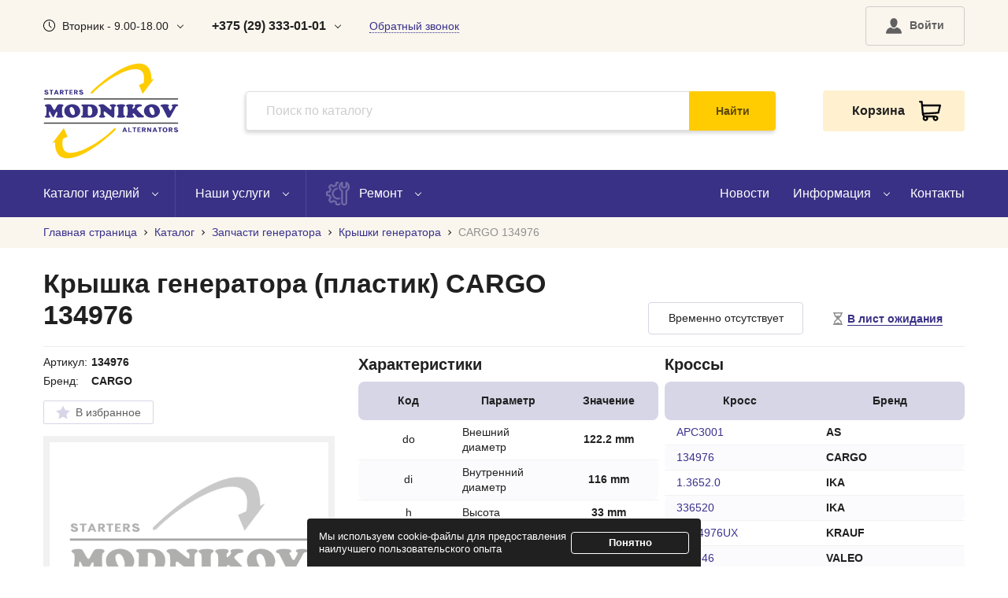

--- FILE ---
content_type: text/html; charset=utf-8
request_url: https://modnikov.com/catalog/products/item/2638/
body_size: 13251
content:
<!DOCTYPE html>
<html lang="ru">








<head>
	<meta name="viewport"
	content="width=device-width,initial-scale=1.0,user-scalable=no,maximum-scale=1.0">
	<meta name="theme-color" content="#fff">
	<meta name="format-detection" content="telephone=no">
	<meta http-equiv="content-type" content="text/html" charset="utf-8">
	<meta http-equiv="X-UA-Compatible" content="IE=edge,chrome=1">
	<meta name="yandex-verification" content="d2edfe6e05a3681e" />

	<title>Крышка генератора (пластик) CARGO 134976 арт.16624 купить в Минске - доступные цены, доставка по РБ</title>

	
	
	<meta name="description" content="Крышка генератора (пластик) CARGO 134976 арт.16624 купить в Минске по низким ценам. Заказать новые и восстановленные автозапчасти недорого в компании Modnikov LTD. Предоставляется гарантия. Доставка по Беларуси.">
	
	
	<meta name="title" content="Крышка генератора (пластик) CARGO 134976 арт.16624 купить в Минске - доступные цены, доставка по РБ">
	
	

	<link rel="shortcut icon" href="/static/assets/i/fav.png" type="image/x-icon" />

	
	
	
	<link rel="preload" href="/static/assets/fonts/ubuntu-v20-cyrillic_latin-regular.woff2" as="font" type="font/woff2" crossorigin />
	
	<link rel="stylesheet" href="/static/CACHE/css/output.44ce4577f15f.css" type="text/css">

	
	<script>(function (w, d, s, l, i) {
			w[l] = w[l] || []; w[l].push({
				'gtm.start':
					new Date().getTime(), event: 'gtm.js'
			}); var f = d.getElementsByTagName(s)[0],
				j = d.createElement(s), dl = l != 'dataLayer' ? '&l=' + l : ''; j.async = true; j.src =
					'https://www.googletagmanager.com/gtm.js?id=' + i + dl; f.parentNode.insertBefore(j, f);
		})(window, document, 'script', 'dataLayer', 'GTM-KZKCSFQ');</script>
	

	<script src="/static/CACHE/js/output.6b32a10db755.js" defer></script>
	
	
	

</head>

<body>
	
	<noscript><iframe src="https://www.googletagmanager.com/ns.html?id=GTM-KZKCSFQ" height="0" width="0"
			style="display:none;visibility:hidden"></iframe></noscript>
	

	<div class="b-wrapper">
		<!--HEADER-->
		<section class="s-header-mobile w-mobile-header-btns">
			<div class="container">
				<div class="row row-h-mobile align-items-center justify-content-between flex-nowrap">
					<div class="col-logo col"> 
						<a href="/" class="logo__link block__link" title="Main page">
							
							<img src="/static/assets/i/logo-animated.svg" alt="Logo" loading="lazy" width="59px" height="42px">
							
						</a>
					</div>
					<div class="col-right col col-auto">
						<div class="row no-gutters align-items-center justify-content-end">
							<div class="col-auto col">
								<a class="mobile-btn__link fcm search _js-b-mobile-search" role="button" title="Search field">
									<svg version="1.1" width="26px" height="26px" xmlns="http://www.w3.org/2000/svg"
										xmlns:xlink="http://www.w3.org/1999/xlink" x="0px" y="0px" viewBox="0 0 512 512"
										style="enable-background:new 0 0 512 512;" xml:space="preserve">
										<path d="M508.875,493.792L353.089,338.005c32.358-35.927,52.245-83.296,52.245-135.339C405.333,90.917,314.417,0,202.667,0
									S0,90.917,0,202.667s90.917,202.667,202.667,202.667c52.043,0,99.411-19.887,135.339-52.245l155.786,155.786
									c2.083,2.083,4.813,3.125,7.542,3.125c2.729,0,5.458-1.042,7.542-3.125C513.042,504.708,513.042,497.958,508.875,493.792z
									M202.667,384c-99.979,0-181.333-81.344-181.333-181.333S102.688,21.333,202.667,21.333S384,102.677,384,202.667
									S302.646,384,202.667,384z" />
									</svg>
								</a>
							</div>
							<div class="col-auto col">
								<div class="w-cloud-dropper js _js-click-dropper">
									<div class="parent">
										<a class="mobile-btn__link fcm contacts _js-b-click-dropper" role="button" title="Contacts">
											<svg version="1.1" width="24px" height="24px"
												xmlns="http://www.w3.org/2000/svg"
												xmlns:xlink="http://www.w3.org/1999/xlink" x="0px" y="0px"
												viewBox="0 0 513.64 513.64"
												style="enable-background:new 0 0 513.64 513.64;" xml:space="preserve">
												<path
													d="M499.66,376.96l-71.68-71.68c-25.6-25.6-69.12-15.359-79.36,17.92c-7.68,23.041-33.28,35.841-56.32,30.72
											c-51.2-12.8-120.32-79.36-133.12-133.12c-7.68-23.041,7.68-48.641,30.72-56.32c33.28-10.24,43.52-53.76,17.92-79.36l-71.68-71.68 c-20.48-17.92-51.2-17.92-69.12,0l-48.64,48.64c-48.64,51.2,5.12,186.88,125.44,307.2c120.32,120.32,256,176.641,307.2,125.44 l48.64-48.64C517.581,425.6,517.581,394.88,499.66,376.96z" />
											</svg>
										</a>
										<div class="inset _js-inset">
											<div class="frame">
												<div class="corner"></div>
												


<div class="mb-15">
    220036 г. Минск, <br>ул.&nbsp;Куприянова 4, 1M
</div>
<div class="mb-15">
    <div class="row align-items-center sm-gutters">
        <div class="col-auto">
            <a href="viber://chat?number=%2B375292626118" class="social__link round block__link" title="Viber">
                <img src="/static/assets/i/icon_viber.svg" alt="Viber" loading="lazy" width="26px" height="26px">
            </a>
        </div>
        <div class="col-auto">
            <a href="https://t.me/+375292626118" class="social__link round block__link" title="Telegram">
                <img src="/static/assets/i/icon_telegram.svg" alt="Telegram" loading="lazy" width="26px" height="26px">
            </a>
        </div>
        <div class="col-auto">
            <a href="http://instagram.com/_u/modnikov.ltd/" class="social__link round block__link" title="Instagram" rel="nofollow">
                <img src="/static/assets/i/icon_instagram.svg" alt="Instagram" loading="lazy" width="26px" height="26px">
            </a>
        </div>
    </div>
</div>
<div class="phone mb-15">
    <a href="tel:+375293330101" class="phone__link">
        <div class="w-icon-left w-header-worktime">
            <div class="icon">
                <div class="r-box">
                    <div class="r-img contain lazy-bg-img" 
    data-bgimage="/static/assets/i/call-operator01.webp" style="background-image: url('/static/assets/i/gray_placeholder__1x1.webp');"
    >
                    </div>
                </div>
            </div>
            <div class="text">
                <b>+375 (29) 333-01-01</b>
            </div>
        </div>
    </a>
</div>
<div class="phone mb-15">
    <a href="tel:+375173739707" class="phone__link">
        <div class="w-icon-left w-header-worktime">
            <div class="icon">
                <div class="r-box">
                    <div class="r-img contain lazy-bg-img" 
    data-bgimage="/static/assets/i/call-operator00.webp" style="background-image: url('/static/assets/i/gray_placeholder__1x1.webp');"
    >
                    </div>
                </div>
            </div>
            <div class="text">
                <b>+375 (17) 373-97-09</b>
            </div>
        </div>
    </a>
</div>
<div class="phone mb-15">
    <a href="tel:+375292626118" class="phone__link">
        <div class="w-icon-left w-header-worktime">
            <div class="icon">
                <div class="r-box">
                    <div class="r-img contain lazy-bg-img" 
    data-bgimage="/static/assets/i/call-operator02.webp" style="background-image: url('/static/assets/i/gray_placeholder__1x1.webp');"
    >
                    </div>
                </div>
            </div>
            <div class="text">
                <b>+375 (29) 262-61-18</b>
            </div>
        </div>
    </a>
</div>
<div class="phone mb-15">
    <a href="mailto:info@modnikov.com" class="phone__link mail">
        info@modnikov.com
    </a>
</div>
<div class="w-work-time">
    <ul class="work-time-list">
        
        <li >
            <div class="text ">Пн</div>
        </li>
        
        <li >
            <div class="text bold">Вт</div>
        </li>
        
        <li >
            <div class="text ">Ср</div>
        </li>
        
        <li >
            <div class="text ">Чт</div>
        </li>
        
        <li >
            <div class="text ">Пт</div>
        </li>
        
        <li class="weekend">
            <div class="text ">Сб</div>
        </li>
        
        <li class="weekend">
            <div class="text ">Вс</div>
        </li>
        
    </ul>
    <div class="description">
        Пн-Пт - 9.00-18.00, Сб-Вс - Выходной
    </div>
</div>

											</div>
										</div>
									</div>
								</div>
							</div>

							

							
							
							<div class="col-auto col">
								
								<a class="mobile-btn__link fcm cabinet  _js-b-pop" data-pop-id="popup002" title="Log in">
								
									
									<img src="/static/assets/i/profile/user.svg" alt="Profile" width="24px" height="24px">
								</a>
							</div>

							<div class="col-auto col col-cart _active">
								<a href="/profile/cart/" class="mobile-btn__link fcm cart" title="Cart">
									<div class="count cart_counter"></div>
									<svg version="1.1" width="24px" height="24px"
										enable-background="new 0 0 511.343 511.343" viewBox="0 0 511.343 511.343"
										xmlns="http://www.w3.org/2000/svg">
										<path
											d="m490.334 106.668h-399.808l-5.943-66.207c-.972-10.827-10.046-19.123-20.916-19.123h-42.667c-11.598 0-21 9.402-21 21s9.402 21 21 21h23.468c12.825 142.882-20.321-226.415 24.153 269.089 1.714 19.394 12.193 40.439 30.245 54.739-32.547 41.564-2.809 102.839 50.134 102.839 43.942 0 74.935-43.826 59.866-85.334h114.936c-15.05 41.455 15.876 85.334 59.866 85.334 35.106 0 63.667-28.561 63.667-63.667s-28.561-63.667-63.667-63.667h-234.526c-15.952 0-29.853-9.624-35.853-23.646l335.608-19.724c9.162-.538 16.914-6.966 19.141-15.87l42.67-170.67c3.308-13.234-6.71-26.093-20.374-26.093zm-341.334 341.337c-11.946 0-21.666-9.72-21.666-21.667s9.72-21.667 21.666-21.667c11.947 0 21.667 9.72 21.667 21.667s-9.72 21.667-21.667 21.667zm234.667 0c-11.947 0-21.667-9.72-21.667-21.667s9.72-21.667 21.667-21.667 21.667 9.72 21.667 21.667-9.72 21.667-21.667 21.667zm47.366-169.726-323.397 19.005-13.34-148.617h369.142z" />
									</svg>
								</a>
							</div>
							<div class="col-auto col">
								<a class="mobile-btn__link fcm menu _js-b-toggle-mobile-menu" role="button" title="Menu">
									<div class="burger black">
										<div class="line"></div>
										<div class="line"></div>
										<div class="line"></div>
									</div>
								</a>
							</div>
						</div>
					</div>
				</div>
			</div>
		</section>

		
		
		<div class="header-mobile-empty"></div>

		

		<header class="s-header">
			<div class="header-top">
				<div class="container">
					<div class="row row-header-top align-items-center justify-content-between">
						<div class="col-left col-xl-8 col">
							<div class="row align-items-center">
								<div class="col-auto">
									<div class="w-icon-left w-header-worktime w-cloud-dropper w-header-contacts css">
										<div class="icon">
											<div class="r-box">
												<div class="r-img contain"
													style="background-image: url('/static/assets/i/clock-icon001.svg');">
												</div>
											</div>
										</div>
										<div class="text">Вторник - 9.00-18.00</div>
										<div class="b-dropper"></div>
										<div class="inset">
											<div class="frame">
												<div class="corner"></div>

												
												<div class="mb-5 ">
													Понедельник - 9.00-18.00
												</div>
												
												<div class="mb-5 bold">
													Вторник - 9.00-18.00
												</div>
												
												<div class="mb-5 ">
													Среда - 9.00-18.00
												</div>
												
												<div class="mb-5 ">
													Четверг - 9.00-18.00
												</div>
												
												<div class="mb-5 ">
													Пятница - 9.00-18.00
												</div>
												
												<div class="mb-5 ">
													Суббота - Выходной
												</div>
												
												<div class="mb-5 ">
													Воскресенье - Выходной
												</div>
												

												<div class="w-work-time">
    <ul class="work-time-list">
        
        <li >
            <div class="text ">Пн</div>
        </li>
        
        <li >
            <div class="text bold">Вт</div>
        </li>
        
        <li >
            <div class="text ">Ср</div>
        </li>
        
        <li >
            <div class="text ">Чт</div>
        </li>
        
        <li >
            <div class="text ">Пт</div>
        </li>
        
        <li class="weekend">
            <div class="text ">Сб</div>
        </li>
        
        <li class="weekend">
            <div class="text ">Вс</div>
        </li>
        
    </ul>
    <div class="description">
        Пн-Пт - 9.00-18.00, Сб-Вс - Выходной
    </div>
</div>

												
											</div>
										</div>
									</div>
								</div>
								<div class="col-auto">
									<div class="w-cloud-dropper w-header-contacts css">
										<div class="b-dropper"></div>
										<a href="tel:+375293330101" class="phone__link"><b>+375 (29) 333-01-01</b></a>
										<div class="inset">
											<div class="frame">
												<div class="corner"></div>

												


<div class="mb-15">
    220036 г. Минск, <br>ул.&nbsp;Куприянова 4, 1M
</div>
<div class="mb-15">
    <div class="row align-items-center sm-gutters">
        <div class="col-auto">
            <a href="viber://chat?number=%2B375292626118" class="social__link round block__link" title="Viber">
                <img src="/static/assets/i/icon_viber.svg" alt="Viber" loading="lazy" width="26px" height="26px">
            </a>
        </div>
        <div class="col-auto">
            <a href="https://t.me/+375292626118" class="social__link round block__link" title="Telegram">
                <img src="/static/assets/i/icon_telegram.svg" alt="Telegram" loading="lazy" width="26px" height="26px">
            </a>
        </div>
        <div class="col-auto">
            <a href="http://instagram.com/_u/modnikov.ltd/" class="social__link round block__link" title="Instagram" rel="nofollow">
                <img src="/static/assets/i/icon_instagram.svg" alt="Instagram" loading="lazy" width="26px" height="26px">
            </a>
        </div>
    </div>
</div>
<div class="phone mb-15">
    <a href="tel:+375293330101" class="phone__link">
        <div class="w-icon-left w-header-worktime">
            <div class="icon">
                <div class="r-box">
                    <div class="r-img contain lazy-bg-img" 
    data-bgimage="/static/assets/i/call-operator01.webp" style="background-image: url('/static/assets/i/gray_placeholder__1x1.webp');"
    >
                    </div>
                </div>
            </div>
            <div class="text">
                <b>+375 (29) 333-01-01</b>
            </div>
        </div>
    </a>
</div>
<div class="phone mb-15">
    <a href="tel:+375173739707" class="phone__link">
        <div class="w-icon-left w-header-worktime">
            <div class="icon">
                <div class="r-box">
                    <div class="r-img contain lazy-bg-img" 
    data-bgimage="/static/assets/i/call-operator00.webp" style="background-image: url('/static/assets/i/gray_placeholder__1x1.webp');"
    >
                    </div>
                </div>
            </div>
            <div class="text">
                <b>+375 (17) 373-97-09</b>
            </div>
        </div>
    </a>
</div>
<div class="phone mb-15">
    <a href="tel:+375292626118" class="phone__link">
        <div class="w-icon-left w-header-worktime">
            <div class="icon">
                <div class="r-box">
                    <div class="r-img contain lazy-bg-img" 
    data-bgimage="/static/assets/i/call-operator02.webp" style="background-image: url('/static/assets/i/gray_placeholder__1x1.webp');"
    >
                    </div>
                </div>
            </div>
            <div class="text">
                <b>+375 (29) 262-61-18</b>
            </div>
        </div>
    </a>
</div>
<div class="phone mb-15">
    <a href="mailto:info@modnikov.com" class="phone__link mail">
        info@modnikov.com
    </a>
</div>
<div class="w-work-time">
    <ul class="work-time-list">
        
        <li >
            <div class="text ">Пн</div>
        </li>
        
        <li >
            <div class="text bold">Вт</div>
        </li>
        
        <li >
            <div class="text ">Ср</div>
        </li>
        
        <li >
            <div class="text ">Чт</div>
        </li>
        
        <li >
            <div class="text ">Пт</div>
        </li>
        
        <li class="weekend">
            <div class="text ">Сб</div>
        </li>
        
        <li class="weekend">
            <div class="text ">Вс</div>
        </li>
        
    </ul>
    <div class="description">
        Пн-Пт - 9.00-18.00, Сб-Вс - Выходной
    </div>
</div>

												
											</div>
										</div>
									</div>
								</div>
								<div class="col-auto">
									<a class="header-callback__link _js-b-pop" data-pop-id="popup001" role="button">Обратный звонок</a>
								</div>
							</div>

						</div>

						<div class="col-right col-xl-4 col">
							<div class="row align-items-center justify-content-end md-gutters flex-nowrap">
								

								

								<div class="col-auto">
									
									<a class="button medium transparent header-cabitet-btn btn-profile _js-b-pop"
									data-pop-id="popup002" role="button" title="Log in">
									
										<div class="w-icon-left">
											<div class="icon user">
												<img src="/static/assets/i/profile/user.svg" alt="calc" width="20px" height="20px">
											</div>

											
											<div class="text">Войти</div>
											

										</div>
										
									</a>
								</div>

								

								
							</div>
						</div>
					</div>
				</div>
			</div>
			<div class="header-middle">
				<div class="container">
					<div class="row row-header-middle align-items-center justify-content-between">
						<div class="col-header-logo col">
							<a href="/" class="logo__link block__link" title="Main page">
								
								<img src="/static/assets/i/logo-animated.svg" alt="Logo" loading="lazy" width="172px" height="122px">
								
							</a>
						</div>
						<div class="col-header-search col _js-search">
							<div class="w-search">
								<div class="search">
									<form action="/catalog/search/" method="get">
										<input type="text" id="site-search-input" class="input__default" placeholder="Поиск по каталогу" name="search_query" value="">
										<div class="absolute-btn">
											<label class="block__link">
												<input type="submit" class="hidden" value="ok">
												<div class="button medium auto">
													Найти
												</div>
											</label>
										</div>
									</form>
									<div class="w-search-inset" style="display: none;">
										<div class="frame custom-scroll">
											<ul></ul>
										</div>
									</div>
								</div>
							</div>
						</div>
						<div class="col-header-cart col">
							<div class="w-header-cart _active">
								<a href="/profile/cart/" class="header-cart__link">
									<div class="text">Корзина</div>
									<div class="icon">
										<div class="count cart_counter"></div>
										<svg version="1.1" width="28px" height="28px"
											enable-background="new 0 0 511.343 511.343" viewBox="0 0 511.343 511.343"
											xmlns="http://www.w3.org/2000/svg">
											<path
												d="m490.334 106.668h-399.808l-5.943-66.207c-.972-10.827-10.046-19.123-20.916-19.123h-42.667c-11.598 0-21 9.402-21 21s9.402 21 21 21h23.468c12.825 142.882-20.321-226.415 24.153 269.089 1.714 19.394 12.193 40.439 30.245 54.739-32.547 41.564-2.809 102.839 50.134 102.839 43.942 0 74.935-43.826 59.866-85.334h114.936c-15.05 41.455 15.876 85.334 59.866 85.334 35.106 0 63.667-28.561 63.667-63.667s-28.561-63.667-63.667-63.667h-234.526c-15.952 0-29.853-9.624-35.853-23.646l335.608-19.724c9.162-.538 16.914-6.966 19.141-15.87l42.67-170.67c3.308-13.234-6.71-26.093-20.374-26.093zm-341.334 341.337c-11.946 0-21.666-9.72-21.666-21.667s9.72-21.667 21.666-21.667c11.947 0 21.667 9.72 21.667 21.667s-9.72 21.667-21.667 21.667zm234.667 0c-11.947 0-21.667-9.72-21.667-21.667s9.72-21.667 21.667-21.667 21.667 9.72 21.667 21.667-9.72 21.667-21.667 21.667zm47.366-169.726-323.397 19.005-13.34-148.617h369.142z">
											</path>
										</svg>
									</div>
								</a>
							</div>
						</div>
					</div>
				</div>
			</div>
			<div class="header-bottom">
				<div class="container">
					<div class="row row-header-bottom align-items-center justify-content-between">
						<div class="col-left col">
							<ul class="main-menu row no-gutters">
								<li class="col-auto li-dropper">
									<a href="/catalog/" class="__link">
										<span class="text">Каталог изделий</span>
										<div class="b-dropper"></div>
									</a>
									<div class="inset">
										<ul class="ul-inset">
											<li class="li-inset">
												<a href="/catalog/" class="__link">Весь каталог</a>
											</li>
											
											<li class="li-inset">
												
												<a href="/catalog/generatoryi/" class="__link">Генераторы</a>
												
											</li>
											
											<li class="li-inset">
												
												<a href="/catalog/categories/zapchasti-generatora/" class="__link">Запчасти генератора</a>
												
											</li>
											
											<li class="li-inset">
												
												<a href="/catalog/categories/zapchasti-startera/" class="__link">Запчасти стартера</a>
												
											</li>
											
											<li class="li-inset">
												
												<a href="/catalog/prochee/" class="__link">Прочие запчасти</a>
												
											</li>
											
											<li class="li-inset">
												
												<a href="/catalog/starteryi/" class="__link">Стартеры</a>
												
											</li>
											
											<li class="li-inset">
												
												<a href="/catalog/tormoznyie-supportyi/" class="__link">Тормозные суппорты</a>
												
											</li>
											
											<li class="li-inset">
												
												<a href="/catalog/schetki-i-schetkoderzhateli-spetsialnyie/" class="__link">Щетки и щеткодержатели специальные</a>
												
											</li>
											
										</ul>
									</div>
								</li>
								<li class="col-auto li-dropper">
									<a href="/services/" class="__link">
										<span class="text">Наши услуги</span>
										<div class="b-dropper"></div>
									</a>
									<div class="inset">
										<ul class="ul-inset">
											<li class="li-inset">
												<a href="/services/" class="__link">Все услуги</a>
											</li>
											
											<li class="li-inset">
												<a href="/services/remont-startera/" class="__link">Ремонт стартеров</a>
											</li>
											
											<li class="li-inset">
												<a href="/services/remont-generatora/" class="__link">Ремонт генераторов</a>
											</li>
											
											<li class="li-inset">
												<a href="/services/remont-motorchika-otopitelya-pechki/" class="__link">Ремонт моторчика печки (отопителя)</a>
											</li>
											
											<li class="li-inset">
												<a href="/services/remont-supporta/" class="__link">Ремонт суппортов</a>
											</li>
											
											<li class="li-inset">
												<a href="/services/zamena-startera/" class="__link">Замена стартера</a>
											</li>
											
											<li class="li-inset">
												<a href="/services/zamena-generatora/" class="__link">Замена генераторов</a>
											</li>
											
											<li class="li-inset">
												<a href="/services/diagnostika-generatora/" class="__link">Диагностика генератора</a>
											</li>
											
											<li class="li-inset">
												<a href="/services/diagnostika-startera/" class="__link">Диагностика стартера</a>
											</li>
											
										</ul>
									</div>
								</li>
								<li class="col-auto li-dropper">
									<a class="__link" role="button">
										<div class="w-icon-left">
											<div class="icon">
												<div class="r-box">
													<div class="r-img contain"
														style="background-image: url('/static/assets/i/header-menu-icon001.png');">
													</div>
												</div>
											</div>
											<div class="text">Ремонт</div>
										</div>
										<div class="b-dropper"></div>
									</a>
									<div class="inset">
										<ul class="ul-inset">
											<li class="li-inset"><a class="__link _js-b-pop" data-pop-id="popup004" role="button">Запись на ремонт</a></li>
											<li class="li-inset"><a href="/services/check/" class="__link">Проверка ремонта</a></li>
										</ul>
									</div>
								</li>
							</ul>
						</div>
						<div class="col-right col">
							<ul class="main-menu row no-gutters justify-content-end">
								<li class="col-auto"><a href="/news/" class="__link">Новости</a></li>
								<li class="col-auto li-dropper">
									<a class="__link" role="button">
										<span class="text">Информация</span>
										<div class="b-dropper"></div>
									</a>
									<div class="inset">
										<ul class="ul-inset">
											<li class="li-inset"><a href="/about/" class="__link">О компании</a></li>
											<li class="li-inset"><a href="/delivery_info/" class="__link">Доставка</a></li>
											<li class="li-inset"><a href="/payment_info/" class="__link">Оплата</a></li>
										</ul>
									</div>
								</li>
								<li class="col-auto"><a href="/contacts/" class="__link">Контакты</a></li>
							</ul>
						</div>
					</div>
				</div>
			</div>
		</header>
		<div class="header-empty"></div>

		

<section class="s-line s-breadcrumbs s-lbroun-bg">
	<div class="container">
		<div class="w-breadcrumbs" itemscope itemtype="https://schema.org/BreadcrumbList">
			
			<span itemprop="itemListElement" itemscope
			itemtype="https://schema.org/ListItem">
				
				<a itemprop="item" href="/" class="__link">
					<span itemprop="name">Главная страница</span>
				</a>
				<span class="hr"></span>
				
				<meta itemprop="position" content="1"/>
			</span>
			
			<span itemprop="itemListElement" itemscope
			itemtype="https://schema.org/ListItem">
				
				<a itemprop="item" href="/catalog/" class="__link">
					<span itemprop="name">Каталог</span>
				</a>
				<span class="hr"></span>
				
				<meta itemprop="position" content="2"/>
			</span>
			
			<span itemprop="itemListElement" itemscope
			itemtype="https://schema.org/ListItem">
				
				<a itemprop="item" href="/catalog/categories/zapchasti-generatora/" class="__link">
					<span itemprop="name">Запчасти генератора</span>
				</a>
				<span class="hr"></span>
				
				<meta itemprop="position" content="3"/>
			</span>
			
			<span itemprop="itemListElement" itemscope
			itemtype="https://schema.org/ListItem">
				
				<a itemprop="item" href="/catalog/kryishki/" class="__link">
					<span itemprop="name">Крышки генератора</span>
				</a>
				<span class="hr"></span>
				
				<meta itemprop="position" content="4"/>
			</span>
			
			<span itemprop="itemListElement" itemscope
			itemtype="https://schema.org/ListItem">
				
				<a class="page-name" itemprop="item" href="/catalog/products/item/2638/">
					<span itemprop="name">CARGO 134976</span>
				</a>
				
				<meta itemprop="position" content="5"/>
			</span>
			
		</div>
	</div>
</section>
<section class="s-line s-product s-first-section">
	<div class="container" itemscope itemtype="https://schema.org/Product">
		
		<meta itemprop="description" content="Крышка генератора (пластик) CARGO 134976 арт.16624 купить в Минске по низким ценам. Заказать новые и восстановленные автозапчасти недорого в компании Modnikov LTD. Предоставляется гарантия. Доставка по Беларуси.">
		
		<div class="w-product-page-bordered-title">
			<div class="row row-product-title align-items-end sm-gutters">
				
				<div class="col col-not-avalable">
					<div class="row sm-gutters align-items-center">
						<div class="col" itemprop="offers" itemscope itemtype="https://schema.org/Offer">
							<link itemprop="availability" href="https://schema.org/OutOfStock">
							<div class="not-avalable mb-10">
								Временно отсутствует 
							</div>
						</div>
						<div class="col">
							<div class="mb-10">
								
								<button class="button btn-wishlist block js-add_to_waiting_list" product_id="2638">
									<div class="desktop">
										<div class="w-icon-left">
											<div class="icon">
												<svg xmlns="http://www.w3.org/2000/svg" version="1.1" xmlns:xlink="http://www.w3.org/1999/xlink" xmlns:svgjs="http://svgjs.com/svgjs" width="16px" height="16px" x="0" y="0" viewBox="0 0 512 512" style="enable-background:new 0 0 512 512" xml:space="preserve" class="">
												<path d="M413.809,462.904v-51.088c0-60.171-46.494-96.158-91.179-131.268c-6.172-4.839-14.028-14.028-14.028-28.055    s7.077-27.704,14.028-33.554c43.477-36.583,91.179-71.098,91.179-131.268V49.096h35.068V0H63.123v49.096h35.068v38.576    c0,60.171,47.7,94.685,91.179,131.268c6.951,5.85,14.028,19.526,14.028,33.554c0,14.028-7.856,23.215-14.028,28.055    c-44.684,35.111-91.179,71.098-91.179,131.268v51.088H63.123V512h385.753v-49.096H413.809z M167.438,133.26    c-12.927-14.631-20.15-28.714-20.15-45.589V49.096h217.424v38.576c0,16.874-7.225,30.959-20.15,45.589H167.438z M364.712,449.221    l-82.572-32.227c-14.378-5.611-37.895-5.611-52.273,0l-82.579,32.229v-37.404c0-34.045,27.059-57.035,71.217-91.725l1.171-0.918    c16.762-13.144,27.634-31.449,31.324-51.621c3.303,0.736,6.698,0.736,10.001,0c3.675,20.165,14.56,38.471,31.301,51.6l1.192,0.939    c44.158,34.688,71.217,57.672,71.217,91.724V449.221z" data-original="#000000" class="">
												</path>
											</svg>
											</div>
											<div class="text"><span class="dashed">В лист ожидания</span></div>
										</div>
									</div>
								</button>
								
							</div>
						</div>
					</div>
				</div>
				
				<div class="col col-title">
					<h1 class="pagetitle mb-15" itemprop="name">Крышка генератора (пластик) CARGO 134976</h1>
				</div>
			</div>
		</div>

		

		<div class="row pt-10">
			<div class="col-xl-4 col-lg-5 col-md-12 col-12 pb-30">
				<div class="row md-gutters">
					<div class="col col-lg-12 col-md-5 col-12 order-lg-1 order-md-3 order-1">
						
						<table class="product-short-features-table mb-10">
							<tr>
								<td>Артикул: </td>
								<td><b>134976</b></td>
							</tr>
							<tr>
								<td>Бренд: </td>
								<td><b>CARGO</b></td>
							</tr>
						</table>
						<div class="row mb-15">
							<div class="col-auto">
								<div class="w-fab-btn">
									<label class="pointer block" title="В избранное">
										
										<input type="checkbox" class="selector hidden js-add_to_favorites" product_id="2638">
										
										<div class="custom">
											<div class="w-icon-left">
												<div class="icon fav">
													<svg xmlns="http://www.w3.org/2000/svg" width="18px" height="18px"
														xmlns:xlink="http://www.w3.org/1999/xlink"
														viewBox="0 0 426.667 426.667">
														<polygon
															points="213.333,10.441 279.249,144.017 426.667,165.436 320,269.41 345.173,416.226 213.333,346.91   81.485,416.226 106.667,269.41 0,165.436 147.409,144.017 ">
														</polygon>
													</svg>
												</div>
												
												<div class="text">В избранное</div>
												
											</div>
										</div>
									</label>
								</div>
							</div>
						</div>
					</div>
					<div class="col col-lg-12 col-md-7 col-12 order-lg-1 order-md-2 order-2">
						<div class="mb-15">
							<div class="w-product-images-slider">
								<div class="owl-carousel owl-product-images-slider">
									
									<div class="slide">
										<div class="image">
											<a class="block__link grouped_elements" data-fancybox="gallery" rel="group1"
												href="/media/images/no_photo.webp">
												<div class="r-box">
													<img loading="lazy" itemprop="image" src="/media/images/no_photo.webp" alt="image" class="r-img contain" style="position: absolute;
													top: 50%;
													left: 50%;
													transform: translate(-50%, -50%);">
												</div>
											</a>
										</div>
									</div>
									
								</div>
							</div>
						</div>
					</div>
				</div>
			</div>
			<div class="col-xl-8 col-lg-7 col-md-12 col-12">
				<div class="row sm-gutters">
					
					<div class="col-md col-12 pb-30">
						<div class="s-name _h4 bold mb-10">Характеристики</div>
						<article class="article">
							<div class="separate-table">
								<table class="product-aside-features-table separate-table-thead p-sm">
									<thead>
										<tr>
											<th class="center">Код</th>
											<th class="center">Параметр</th>
											<th class="center">Значение</th>
										</tr>
									</thead>
								</table>
								<div class="table-wrapper visible-scrollbar light-purple">
									<table class="product-aside-features-table separate-table-tbody p-sm">
										<tbody>
											
											<tr>
												<td class="center">
													do
												</td>
												<td class="nowrap">
													Внешний диаметр
												</td>
												<td class="center">
													<b>122.2 mm</b>
												</td>
											</tr>
											
											<tr>
												<td class="center">
													di
												</td>
												<td class="nowrap">
													Внутренний диаметр
												</td>
												<td class="center">
													<b>116 mm</b>
												</td>
											</tr>
											
											<tr>
												<td class="center">
													h
												</td>
												<td class="nowrap">
													Высота
												</td>
												<td class="center">
													<b>33 mm</b>
												</td>
											</tr>
											
										</tbody>
									</table>
								</div>
							</div>
						</article>
					</div>
					
					<div class="col-md col-12 pb-30">
						<div class="s-name _h4 bold mb-10">Кроссы</div>
						<article class="article">
							<div class="separate-table">
								<table class="product-aside-features-table separate-table-thead">
									<thead>
										<tr>
											<th class="center">Кросс</th>
											<th class="center">Бренд</th>
										</tr>
									</thead>
								</table>
								<div class="table-wrapper visible-scrollbar light-purple">
									<table class="product-aside-features-table separate-table-tbody">
										<tbody>
											
											<tr>
												<td>
													<span class="a-style no-border">APC3001</span>
												</td>
												<td>
													<b>AS</b>
												</td>
											</tr>
											
											<tr>
												<td>
													<span class="a-style no-border">134976</span>
												</td>
												<td>
													<b>CARGO</b>
												</td>
											</tr>
											
											<tr>
												<td>
													<span class="a-style no-border">1.3652.0</span>
												</td>
												<td>
													<b>IKA</b>
												</td>
											</tr>
											
											<tr>
												<td>
													<span class="a-style no-border">336520</span>
												</td>
												<td>
													<b>IKA</b>
												</td>
											</tr>
											
											<tr>
												<td>
													<span class="a-style no-border">ABV4976UX</span>
												</td>
												<td>
													<b>KRAUF</b>
												</td>
											</tr>
											
											<tr>
												<td>
													<span class="a-style no-border">592946</span>
												</td>
												<td>
													<b>VALEO</b>
												</td>
											</tr>
											
											<tr>
												<td>
													<span class="a-style no-border">362N10111Z</span>
												</td>
												<td>
													<b>ZAUFER</b>
												</td>
											</tr>
											
										</tbody>
									</table>
								</div>
							</div>
						</article>
					</div>
				</div>
			</div>
		</div>

		<div class="row">
			
				
			
		</div>
		
        <div class="w-yandex-share pb-50">
            <div class="mb-5">
    Поделиться:
</div>
<script defer type="text/javascript" src="https://yastatic.net/es5-shims/0.0.2/es5-shims.min.js"></script>
<script defer type="text/javascript" src="https://yastatic.net/share2/share.js"></script>
<div class="ya-share2" data-curtain data-shape="round" data-limit="3" data-services="vkontakte,telegram,viber,whatsapp,twitter,odnoklassniki,skype"></div>
        </div>

	</div>
</section>


	</div>

	
	<!--FOOTER-->
	<footer class="s-footer">
		<div class="footer-top col-lg mb-30">
			<div class="container">
				<div class="bordered">
					<ul class="ul-footer-nav row align-items-center justify-content-sm-center justify-content-start no-gutters ">
						<li class="col-auto col">
							<a href="/catalog/" class="footer-nav__link">Каталог</a>
						</li>
						<li class="col-auto col">
							<a href="/services/" class="footer-nav__link">Услуги</a>
						</li>
						<li class="col-auto col">
							<a href="/about/" class="footer-nav__link">О компании</a>
						</li>
						<li class="col-auto col">
							<a href="/news/" class="footer-nav__link">Новости</a>
						</li>
						<li class="col-auto col">
							<a href="/contacts/" class="footer-nav__link">Контакты</a>
						</li>
						<li class="col-auto col">
							<a href="/sitemap/" class="footer-nav__link">Карта сайта</a>
						</li>
					</ul>
				</div>
			</div>
		</div>
		<div class="footer-middle col-lg">
			<div class="container">
				<div class="row justify-content-between">
					<div class="col-xl-8 col-lg-8 col-md-7 col-12 col">
						<div class="article bigger">
							<div>
								<div>Мы находимся по адресу </div>
								<div><b>г. Минск, ул. Куприянова 4, 1М</b></div>
							</div>
							<div class="row mb-20">
								<div class="col-auto mt-5">
									<a href="tel:+375293330101" class="phone__link"><b>+375 29 333-01-01</b></a>
								</div>
								<div class="col-auto mt-5">
									<a href="tel:+375173739709" class="phone__link"><b>+375 17 373-97-09</b></a>
								</div>
							</div>
						</div>
					</div>
					<div class="col-xl-3 col-lg-4 col-md-5 col-sm-6 col-12 col">
						<a class="button medium block blue _js-b-pop" data-pop-id="popup004" role="button">
							<div class="w-icon-left">
								<div class="icon">
									<div class="r-box">
										<div class="r-img contain"
											style="background-image: url('/static/assets/i/header-menu-icon001.png');">
										</div>
									</div>
								</div>
								<div class="text">Записаться на ремонт</div>
							</div>
						</a>
					</div>
				</div>
				<div class="article color-lgray pt-20 mb-30">
					ООО &quot;Модников&quot; - это крупнейшая в Беларуси специализированная компания по ремонту, диагностике, замене, обслуживанию и продаже стартеров, генераторов и их отдельных узлов для легковых автомобилей, автобусов и грузовиков, а также любой спецтехники зарубежного производства 12V и 24V. Также наша компания занимается профессиональным ремонтом и обслуживанием тормозных суппортов, моторчиков печки, вентиляторов охлаждения двигателя, КПП и пр. легковых автомобилей и микроавтобусов.
				</div>
				
			</div>
		</div>
		<div class="footer-bottom">
			<div class="container pt-10 pb-30">
				<div class="row row-f-bottom align-items-center justify-content-between">
					<div class="col-md-6 col-12 col col-copy">
						<div class="row justify-content-lg-start justify-content-center">
							<div class="col-auto">
								<div class="copyright pt-20">
									&copy; 1995-2026 ООО "МОДНИКОВ"
								</div>
							</div>
						</div>
					</div>
					<div class="col-md-6 col-12 col col-developer">
						<div class="row justify-content-lg-end justify-content-center">
							<div class="col-auto">
								<div class="pt-20">
									
									Продвижение сайта <a href="https://zmitroc.by/">ZmitroC.by</a>
									
								</div>
							</div>
						</div>
					</div>
				</div>
			</div>
		</div>

	</footer>
	

	<section class="s-fixed-elements">
		<div class="absolute left-content">
		</div>
		<div class="absolute right-content">
			<div class="pager-up">
				<div class="uparrow"></div>
			</div>
		</div>
	</section>
	<section class="s-mobile-menu _js-s-toggle-mobile-menu">
		<div class="w-mobile-menu">
			<div class="mobile-menu-header">
				<div class="row sm-gutters align-items-center">
					<div class="col-auto">
						Меню
					</div>
					<div class="col-auto">
						<div class="burger">
							<div class="line"></div>
							<div class="line"></div>
							<div class="line"></div>
						</div>
					</div>
				</div>
				<a class="close white _js-b-toggle-mobile-menu" role="button" title="Close menu"></a>
			</div>
			<div class="mobile-menu-body">
				<div class="w-mobile-menu-group-list">
					<div class="w-mobile-menu-group-list-item pt-10">
						<div class="w-mobile-menu-offset-item">
							<a class="button medium block blue _js-b-pop" data-pop-id="popup004" role="button">
								<div class="w-icon-left">
									<div class="icon">
										<div class="r-box">
											<div class="r-img contain"
												style="background-image: url('/static/assets/i/header-menu-icon001.png');">
											</div>
										</div>
									</div>
									<div class="text">Запись на ремонт</div>
								</div>
							</a>
						</div>
					</div>
					<div class="w-mobile-menu-group-list-item pt-5">
						<div class="w-mobile-menu-offset-item">
							<a class="button medium block yellow" href="/services/check/">
								<div class="w-icon-left">
									<div class="icon">
										<div class="r-box">
											<div class="r-img contain" style="background-image: url('/static/assets/i/check_dark_yellow.svg');">
											</div>
										</div>
									</div>
									<div class="text">Проверка ремонта</div>
								</div>
							</a>
						</div>
					</div>
					<div class="w-mobile-menu-group-list-item">
						<ul class="ul-mobile-menu pt-10">
							<li class="li-mobile-menu li-dropper _js-li-dropper">
								<div class="w-relative-b-dropper">
									<a href="/catalog/" class="mobile-menu__link">Каталог изделий</a>
									<div class="b-dropper-overlay wide _js-b-dropper"></div>
									<div class="b-dropper"></div>
								</div>
								<div class="inset _js-inset">
									<ul class="ul-inset">
										<li class="li-mobile-menu">
											<a href="/catalog/" class="mobile-menu__link">Весь каталог</a>
										</li>
										
										<li class="li-mobile-menu">
											
											<a href="/catalog/generatoryi/" class="mobile-menu__link">Генератор</a>
											
										</li>
										
										<li class="li-mobile-menu">
											
											<a href="/catalog/categories/zapchasti-generatora/" class="mobile-menu__link">Запчасти генератора</a>
											
										</li>
										
										<li class="li-mobile-menu">
											
											<a href="/catalog/categories/zapchasti-startera/" class="mobile-menu__link">Запчасти стартера</a>
											
										</li>
										
										<li class="li-mobile-menu">
											
											<a href="/catalog/prochee/" class="mobile-menu__link">Прочие запчасти</a>
											
										</li>
										
										<li class="li-mobile-menu">
											
											<a href="/catalog/starteryi/" class="mobile-menu__link">Стартер</a>
											
										</li>
										
										<li class="li-mobile-menu">
											
											<a href="/catalog/tormoznyie-supportyi/" class="mobile-menu__link">Тормозной суппорт</a>
											
										</li>
										
										<li class="li-mobile-menu">
											
											<a href="/catalog/schetki-i-schetkoderzhateli-spetsialnyie/" class="mobile-menu__link">Щетки и щеткодержатели специальные</a>
											
										</li>
										
									</ul>
								</div>
							</li>
							<li class="li-mobile-menu li-dropper _js-li-dropper">
								<div class="w-relative-b-dropper">
									<a class="mobile-menu__link" role="button">Наши услуги</a>
									<div class="b-dropper-overlay wide _js-b-dropper"></div>
									<div class="b-dropper"></div>
								</div>
								<div class="inset _js-inset">
									<ul class="ul-inset">
										<li class="li-mobile-menu">
											<a href="/services/" class="mobile-menu__link">Все услуги</a>
										</li>
										
										<li class="li-mobile-menu">
											<a href="/services/remont-startera/" class="mobile-menu__link">Ремонт стартеров</a>
										</li>
										
										<li class="li-mobile-menu">
											<a href="/services/remont-generatora/" class="mobile-menu__link">Ремонт генераторов</a>
										</li>
										
										<li class="li-mobile-menu">
											<a href="/services/remont-motorchika-otopitelya-pechki/" class="mobile-menu__link">Ремонт моторчика печки (отопителя)</a>
										</li>
										
										<li class="li-mobile-menu">
											<a href="/services/remont-supporta/" class="mobile-menu__link">Ремонт суппортов</a>
										</li>
										
										<li class="li-mobile-menu">
											<a href="/services/zamena-startera/" class="mobile-menu__link">Замена стартера</a>
										</li>
										
										<li class="li-mobile-menu">
											<a href="/services/zamena-generatora/" class="mobile-menu__link">Замена генераторов</a>
										</li>
										
										<li class="li-mobile-menu">
											<a href="/services/diagnostika-generatora/" class="mobile-menu__link">Диагностика генератора</a>
										</li>
										
										<li class="li-mobile-menu">
											<a href="/services/diagnostika-startera/" class="mobile-menu__link">Диагностика стартера</a>
										</li>
										
									</ul>
								</div>
							</li>
							<li class="li-mobile-menu">
								<a href="/about/" class="mobile-menu__link">О компании</a>
							</li>
							<li class="li-mobile-menu li-dropper _js-li-dropper">
								<div class="w-relative-b-dropper">
									<a class="mobile-menu__link" role="button">Информация</a>
									<div class="b-dropper-overlay wide _js-b-dropper"></div>
									<div class="b-dropper"></div>
								</div>
								<div class="inset _js-inset">
									<ul class="ul-inset">
										<li class="li-mobile-menu">
											<a href="/delivery_info/" class="mobile-menu__link">Доставка</a>
										</li>
										<li class="li-mobile-menu">
											<a href="/payment_info/" class="mobile-menu__link">Оплата</a>
										</li>
									</ul>
								</div>
							</li>
							<li class="li-mobile-menu">
								<a href="/news/" class="mobile-menu__link">Новости</a>
							</li>

							<li class="li-mobile-menu">
								<a href="/contacts/" class="mobile-menu__link">Контакты</a>
							</li>
							
						</ul>
					</div>

					<div class="w-mobile-menu-group-list-item">
						<div class="w-mobile-menu-title">
							<div class="title">
								Контакты
							</div>
						</div>
						<div class="w-mobile-menu-offset-item">
							<div class="pt-30">
								


<div class="mb-15">
    220036 г. Минск, <br>ул.&nbsp;Куприянова 4, 1M
</div>
<div class="mb-15">
    <div class="row align-items-center sm-gutters">
        <div class="col-auto">
            <a href="viber://chat?number=%2B375292626118" class="social__link round block__link" title="Viber">
                <img src="/static/assets/i/icon_viber.svg" alt="Viber" loading="lazy" width="26px" height="26px">
            </a>
        </div>
        <div class="col-auto">
            <a href="https://t.me/+375292626118" class="social__link round block__link" title="Telegram">
                <img src="/static/assets/i/icon_telegram.svg" alt="Telegram" loading="lazy" width="26px" height="26px">
            </a>
        </div>
        <div class="col-auto">
            <a href="http://instagram.com/_u/modnikov.ltd/" class="social__link round block__link" title="Instagram" rel="nofollow">
                <img src="/static/assets/i/icon_instagram.svg" alt="Instagram" loading="lazy" width="26px" height="26px">
            </a>
        </div>
    </div>
</div>
<div class="phone mb-15">
    <a href="tel:+375293330101" class="phone__link">
        <div class="w-icon-left w-header-worktime">
            <div class="icon">
                <div class="r-box">
                    <div class="r-img contain lazy-bg-img" 
    data-bgimage="/static/assets/i/call-operator01.webp" style="background-image: url('/static/assets/i/gray_placeholder__1x1.webp');"
    >
                    </div>
                </div>
            </div>
            <div class="text">
                <b>+375 (29) 333-01-01</b>
            </div>
        </div>
    </a>
</div>
<div class="phone mb-15">
    <a href="tel:+375173739707" class="phone__link">
        <div class="w-icon-left w-header-worktime">
            <div class="icon">
                <div class="r-box">
                    <div class="r-img contain lazy-bg-img" 
    data-bgimage="/static/assets/i/call-operator00.webp" style="background-image: url('/static/assets/i/gray_placeholder__1x1.webp');"
    >
                    </div>
                </div>
            </div>
            <div class="text">
                <b>+375 (17) 373-97-09</b>
            </div>
        </div>
    </a>
</div>
<div class="phone mb-15">
    <a href="tel:+375292626118" class="phone__link">
        <div class="w-icon-left w-header-worktime">
            <div class="icon">
                <div class="r-box">
                    <div class="r-img contain lazy-bg-img" 
    data-bgimage="/static/assets/i/call-operator02.webp" style="background-image: url('/static/assets/i/gray_placeholder__1x1.webp');"
    >
                    </div>
                </div>
            </div>
            <div class="text">
                <b>+375 (29) 262-61-18</b>
            </div>
        </div>
    </a>
</div>
<div class="phone mb-15">
    <a href="mailto:info@modnikov.com" class="phone__link mail">
        info@modnikov.com
    </a>
</div>
<div class="w-work-time">
    <ul class="work-time-list">
        
        <li >
            <div class="text ">Пн</div>
        </li>
        
        <li >
            <div class="text bold">Вт</div>
        </li>
        
        <li >
            <div class="text ">Ср</div>
        </li>
        
        <li >
            <div class="text ">Чт</div>
        </li>
        
        <li >
            <div class="text ">Пт</div>
        </li>
        
        <li class="weekend">
            <div class="text ">Сб</div>
        </li>
        
        <li class="weekend">
            <div class="text ">Вс</div>
        </li>
        
    </ul>
    <div class="description">
        Пн-Пт - 9.00-18.00, Сб-Вс - Выходной
    </div>
</div>

							</div>
						</div>

						<div class="w-mobile-menu-offset-item">
							<div class="pt-15">
								<div class="working_hours pt-10 pb-5">
									
									<div class="mb-5 ">
										Понедельник - 9.00-18.00
									</div>
									
									<div class="mb-5 bold">
										Вторник - 9.00-18.00
									</div>
									
									<div class="mb-5 ">
										Среда - 9.00-18.00
									</div>
									
									<div class="mb-5 ">
										Четверг - 9.00-18.00
									</div>
									
									<div class="mb-5 ">
										Пятница - 9.00-18.00
									</div>
									
									<div class="mb-5 ">
										Суббота - Выходной
									</div>
									
									<div class="mb-5 ">
										Воскресенье - Выходной
									</div>
									
								</div>

								
							</div>
						</div>
						
					</div>

					

				</div>
			</div>
		</div>
		<div class="mobile-menu-background _js-b-toggle-mobile-menu"></div>
	</section>

	<!--POPUP-->
	<section class="s-validation _js-validation-alert hide">
		<div class="w-validation-alert">
			<div class="container">
				<div class="validation-content">
					<div class="w-icon-left">
						<div class="icon">
							<img src="/static/assets/i/idea.svg" alt="Idea" class="idea" style="display: none;" loading="lazy">
							
							<img src="/static/assets/i/danger.svg" alt="Danger" class="danger" style="display: none;" loading="lazy">

							<img src="/static/assets/i/thumb_up.svg" alt="Thumb up" class="thumb_up" style="display: none;" loading="lazy">
						</div>
						<div class="content vertical-middle-flex-text">
							<ul></ul>
						</div>
						<div class="close-btn _js-b-close-validation-alert">
							<div class="validation-close-btn-text">Закрыть</div>
							<div class="validation-close-btn-text mobile align-items-center">
								<img src="/static/assets/i/close.svg" alt="close" width="20px" height="20px">
							</div>
						</div>
					</div>
				</div>
			</div>
		</div>
	</section>
	<section class="s-cookie _js-cookie-alert hide">
		<div class="w-cookie-alert">
			<div class="frame">
				<div class="text">
					Мы используем cookie-файлы для предоставления наилучшего пользовательского опыта <br>
				</div>
				<div class="w-button">
					<a class="button _js-b-cookie-alert" role="button">Понятно</a>
				</div>
			</div>
		</div>
	</section>
	<section class="s-popup custom-scroll">
		<div class="w-popup w-pop-callback _js-popup popup001">
			<div class="pop-body custom-scroll">
				<a class="close _js-pop-close" role="button"></a>
				<div class="s-name _h3 bold align-center mb-25">Обратный звонок</div>
				<div class="input mb-15 label-top">
					<label>Как Вас зовут?</label>
					<div class="w-required-field">
						<div class="star">*</div>
						<input type="text" name="name" class="input__default" placeholder="Вашe имя" required>
					</div>
				</div>
				<div class="input mb-15 label-top">
					<label>Ваш номер телефона</label>
					<div class="w-required-field">
						<div class="star">*</div>
						<input type="text" name="phone_number" class="input__default phone_number" placeholder="+375 (29) 111-11-11" required>
					</div>
				</div>
				<div class="input mb-15 label-top">
					<label>Комментарий</label>
					<textarea name="additional_info" cols="40" rows="10" class="textarea__default" placeholder="Необязательное поле">
</textarea>
				</div>
				<div class="input">
					<button class="button medium yellow block js-make_callback">Заказать обратный звонок</button>
				</div>
			</div>
		</div>
		
		<div class="w-popup w-pop-callback _js-popup popup002">
			<div class="pop-body custom-scroll">
				<a class="close _js-pop-close" role="button"></a>
				<div class="s-name _h3 bold align-center mb-25">Личный кабинет</div>
				<div class="_js-switchible-tabs _js-pop-login-switcher-parent id-tab-level_001">
					<div class="_js-w-tabs id-tab-level_001">
						<div class="row md-gutters mb-25">
							<div class="col-6 _js-parent-element id-tab-level_001">
								<a class="pop-tab-item _js-change-tab _active"
									data-tabs-id="id-tab-level_001" id="login_form_tab_label">Вход</a>
							</div>
							<div class="col-6 _js-parent-element id-tab-level_001">
								<a class="pop-tab-item _js-change-tab"
									data-tabs-id="id-tab-level_001">Регистрация</a>
							</div>
						</div>
						<div class="_js-w-tabs-content id-tab-level_001">
							

<form class="_js-tab-content id-tab-level_001 _active" id="login_form_tab_wrapper">
    <div class="input mb-15 label-top">
        <label>Email указанный при регистрации</label>

        <input type="text" name="login" class="input__default" placeholder="Ваш email" required>

    </div>
    
    <div class="input mb-15 label-top input-password">
        <div class="row justify-content-between">
            <div class="col-auto">
                <label class="label">Пароль</label>
            </div>
            <div class="col-auto">
                <a class="forgot-pass__link _js-b-forgot-pass">Забыли
                    пароль?</a>
            </div>
        </div>

        <div class="w-required-field">
            <input type="password" name="password" class="input__default password" placeholder="Ваш пароль" required>

            <a class="btn fcm">
                <img class="eye-icon" src="/static/assets/i/eye_icon.svg" alt="show password" loading="lazy" width="100%" height="100%">
            </a>
        </div>
    </div>

    <div class="custom-selector check mb-15">
        <label class="block">
            <div class="input">

                <input type="checkbox" name="remind_me" id="login_remind_checkbox" class="selector hidden">

                <div class="styled-figure">
                    <div class="border">
                        <div class="inset-figure"></div>
                    </div>
                </div>
                <div class="label label-inner">Запомнить меня</div>
            </div>
        </label>
    </div>
    <div class="input" tabindex="1">
        <button class="button medium yellow block _js-login-user">Войти</button>
    </div>
</form>

							

<div class="_js-tab-content id-tab-level_001" id="registration_form_tab_wrapper">
    <div class="mb-15">
        <div class="_h5 bold mb-10">Вы регистрируетесь как</div>
        <div class="row md-gutters" id="registration_radio">
            <div class="col-6">
                <label class="pointer block">

                    <input type="radio" name="is_entity" value="true" class="selector hidden" id="signup_radio_0" required checked>

                    <div class="pop-custom-radio-btn custom">
                        Юр. лицо
                        <div class="price-type">Оптовые цены</div>
                    </div>
                </label>
            </div>
            <div class="col-6">
                <label class="pointer block">

                    <input type="radio" name="is_entity" value="false" class="selector hidden" id="signup_radio_1" required>

                    <div class="pop-custom-radio-btn custom">
                        Физ. лицо
                        <div class="price-type">Розничные цены</div>
                    </div>
                </label>
            </div>
        </div>
    </div>
    <div class="input mb-15 label-top">
        <label>Имя</label>
        <div class="w-required-field">
            <div class="star">*</div>

            <input type="text" name="first_name" class="input__default" placeholder="Имя" required>

        </div>
    </div>
    <div class="input mb-15 label-top">
        <label>Фамилия</label>

        <input type="text" name="last_name" class="input__default" placeholder="Фамилия">

    </div>
    <div class="organization-info-container">
        <div class="input mb-15 label-top" id="organization_name_wrapper">
            <label>Наименование организации</label>
            <div class="w-required-field">
                <div class="star">*</div>
    
                <input type="text" name="name" class="input__default" id="organization_name" placeholder="Наименование организации" required>
    
            </div>
        </div>
        <div class="input mb-15 label-top" id="organization_id_number_wrapper">
            <label>УНП</label>
            <div class="w-required-field">
                <div class="star">*</div>
    
                <input type="text" name="organizationIdNumber" class="input__default" id="organization_id_number" placeholder="УНП" required>
    
            </div>
        </div>
    </div>
    <div class="input mb-15 label-top" id="phone_number_wrapper">
        <label>Номер телефона</label>
        <div class="w-required-field">
            <div class="star">*</div>

            <input type="text" name="primary_phone_number" class="input__default phone_number" id="signup_phone_number" placeholder="+375 (29) 111-11-11" maxlength="20" required>

        </div>
    </div>
    <div class="input mb-15 label-top">
        <label>Email (понадобится для входа)</label>
        <div class="w-required-field">
            <div class="star">*</div>

            <input type="email" name="email" class="input__default" id="signup_email" placeholder="my@example.com" maxlength="254" required>

        </div>
    </div>
    <div class="input mb-15 label-top input-password">
        <label class="label">Пароль</label>
        <div class="w-required-field password">
            <div class="star">*</div>

            <input type="password" name="password" class="input__default password" id="signup_password" placeholder="Пароль" required>

            <a class="btn fcm">
                <img class="eye-icon" src="/static/assets/i/eye_icon.svg" alt="show password" loading="lazy" width="100%" height="100%">
            </a>
        </div>
    </div>
    <div class="input mb-15 label-top input-password">
        <label class="label">Повторите пароль</label>
        <div class="w-required-field password">
            <div class="star">*</div>

            <input type="password" name="password_confirmation" class="input__default password" id="signup_password_confiramtion" placeholder="Повторите пароль" required>

            <a class="btn fcm">
                <img class="eye-icon" src="/static/assets/i/eye_icon.svg" alt="show password" loading="lazy" width="100%" height="100%">
            </a>
        </div>
    </div>
    <div class="mb-15">
        <div class="input label-top">
            <label class="label"><span class="red">*</span> Обязательно к заполнению</label>
        </div>
    </div>
    <div class="mb-15 organization-info-container">
        <span style="color: red; font-size: 12px;">Аккаунты юр. лиц активируются модератором после проверки</span>
    </div>
    <div class="custom-selector check mb-15">
        <label class="block">
            <div class="input">

                <input type="checkbox" name="agreement" id="signup_agreement_checkbox" class="selector hidden" required>

                <div class="styled-figure">
                    <div class="border">
                        <div class="inset-figure"></div>
                    </div>
                </div>
            </div>
        </label>
        <div class="label label-inner">Согласен с <a href="	/personal_data_policy/">обработкой данных</a></div>
    </div>
    <div class="input">
        <button class="button medium yellow block _js-signup-user">Зарегистрироваться</button>
    </div>
</div>
						</div>

						<div class="w-forgot-password-form _js-forgot-password-form" style="display: none;">
							<form class="block _js-password_reset_form">
								<div class="_h5 mb-10">
									<div class="bold">Восстановление пароля</div>
								</div>
								<div class="mb-10">
									<label>Ваш адрес электронной почты указанный при регистрации, на него мы вышлем вам пароль</label>
								</div>
								<div class="input mb-15 label-top">
									<input type="email" name="email" class="input__default" placeholder="my@example.com" required>
								</div>
								<div class="input">
									<button class="button medium yellow block">Отправить</button>
								</div>
							</form>
						</div>
					</div>
				</div>
			</div>
		</div>
		
		
		<div class="w-popup w-pop-callback _js-popup popup004">
			<div class="pop-body custom-scroll">
				<a class="close _js-pop-close" role="button"></a>
				<div class="s-name _h3 bold align-center mb-25">Записаться на ремонт</div>
				<div class="input mb-15 label-top">
					<label>Как Вас зовут?</label>
					<div class="w-required-field">
						<div class="star">*</div>
						<input type="text" name="name" class="input__default" placeholder="Вашe имя" required>
					</div>
				</div>
				<div class="input mb-15 label-top">
					<label>Ваш номер телефона</label>
					<div class="w-required-field">
						<div class="star">*</div>
						<input type="text" name="phone_number" class="input__default phone_number" placeholder="+375 (29) 111-11-11" required>
					</div>
				</div>
				<div class="input mb-15 label-top">
					<label>Что будем чинить?</label>
					<select name="service_category" class="select__default">
  <option value="6" selected>Вентилятор</option>

  <option value="2">Генератор</option>

  <option value="4">Моторчик печки</option>

  <option value="8">Подвеска</option>

  <option value="1">Стартер</option>

  <option value="3">Суппорт</option>

  <option value="7">Техническое обслуживание</option>

</select>
				</div>
				<div class="input mb-15 label-top">
					<label>Признаки неисправности</label>
					<select name="service_problems" class="select__default">
  <option value="" selected>---------</option>

  <option value="2">Гул подшипников</option>

  <option value="1">Заклинил</option>

  <option value="9">Заклинил поршень</option>

  <option value="4">Крутит вхолостую</option>

  <option value="7">Не работает</option>

  <option value="3">Нет зарядки</option>

  <option value="8">Пищит</option>

  <option value="5">Скрежет при заводке</option>

  <option value="10">Течёт</option>

  <option value="6">Щёлкает</option>

</select>
				</div>
				<div class="input mb-15 label-top">
					<label>Дополнительная информация</label>
					<textarea name="additional_info" cols="40" rows="10" class="textarea__default" placeholder="Необязательное поле">
</textarea>
				</div>
				<div class="input">
					<button class="button medium yellow block js-make_service_callback">Записаться на ремонт</button>
				</div>
			</div>
		</div>
		
		
		
<div class="w-popup w-pop-callback _js-popup popup008">
	<div class="pop-body custom-scroll">
		<a href="" class="close _js-pop-close"></a>
		<div class="s-name _h3 bold align-center mb-25">Характеристики</div>
		<div class="row justify-content-center">
			<article class="article">
				<table>
					<thead>
						<tr>
							<th style="word-break: normal;">Код</th>
							<th>Название</th>
						</tr>
					</thead>
					<tbody>
						
						<tr code="do">
							<td>do</td>
							<td>Внешний диаметр</td>
						</tr>
						
						<tr code="di">
							<td>di</td>
							<td>Внутренний диаметр</td>
						</tr>
						
						<tr code="h">
							<td>h</td>
							<td>Высота</td>
						</tr>
						
					</tbody>
				</table>
			</article>
		</div>
	</div>
</div>

		<div class="s-popup__background _js-pop-close"></div>
	</section>
	
	<section class="fixed-service-section">
		<div class="container">
			
			
		</div>
	</section>
	<div class="fixed-service-section-empty"></div>
	
	<script>
		if ('IntersectionObserver' in window) {
			document.addEventListener("DOMContentLoaded", function () {
				function handleIntersection(entries) {
					entries.map((entry) => {
						if (entry.isIntersecting) {
							entry.target.style.backgroundImage = "url('" + entry.target.dataset.bgimage + "')";
							observer.unobserve(entry.target);
						}
					});
				}

				const headers = document.querySelectorAll('.lazy-bg-img');
				const observer = new IntersectionObserver(
					handleIntersection,
					{ rootMargin: "0px -10px 100px -10px" }
				);
				headers.forEach(header => observer.observe(header));
			});
		} else {
			const headers = document.querySelectorAll('.lazy-bg-img');
			headers.forEach(header => {
				header.style.backgroundImage = "url('" + header.dataset.bgimage + "')";
			});
		}
	</script>

</body>
</html>